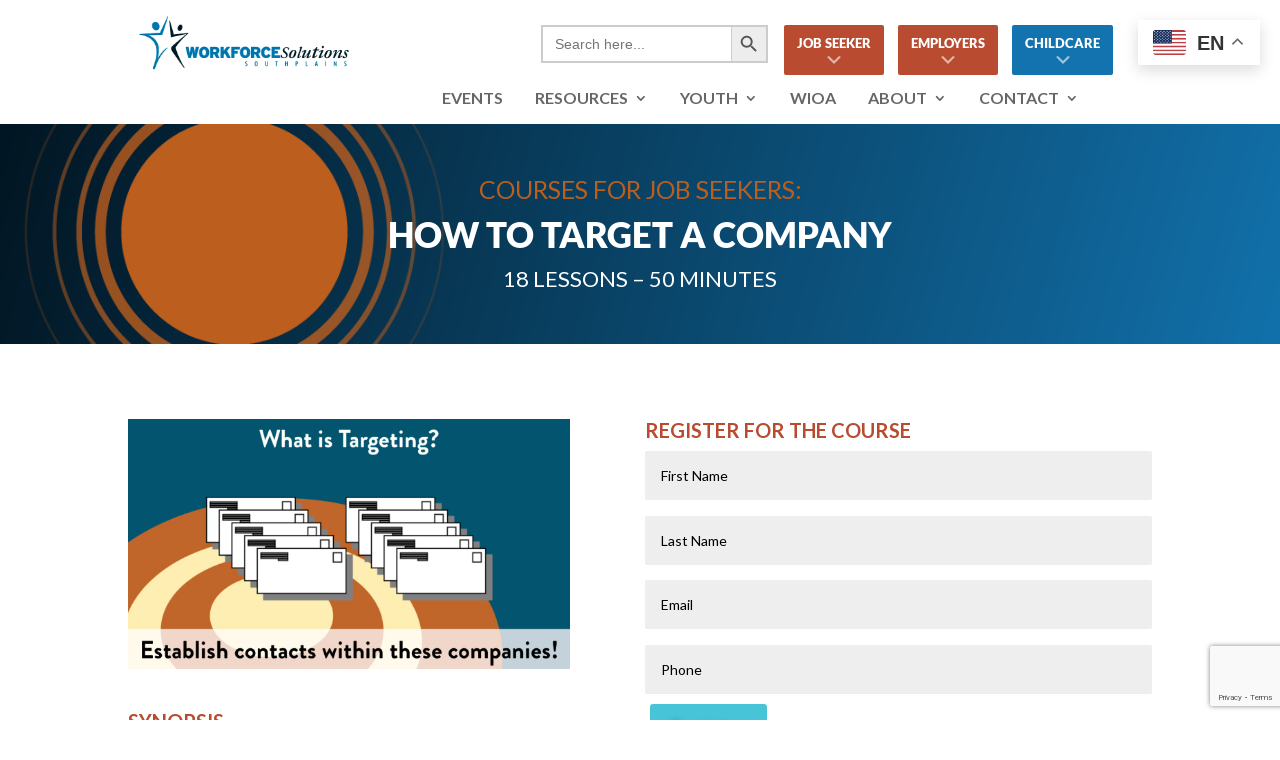

--- FILE ---
content_type: text/html; charset=utf-8
request_url: https://www.google.com/recaptcha/api2/anchor?ar=1&k=6Ld-XIYUAAAAAKTuKGZioYWCCVGvXRe_Vmzd94g-&co=aHR0cHM6Ly93b3JrZm9yY2Vzb3V0aHBsYWlucy5vcmc6NDQz&hl=en&v=N67nZn4AqZkNcbeMu4prBgzg&size=invisible&anchor-ms=20000&execute-ms=30000&cb=z75odtiirp1t
body_size: 48787
content:
<!DOCTYPE HTML><html dir="ltr" lang="en"><head><meta http-equiv="Content-Type" content="text/html; charset=UTF-8">
<meta http-equiv="X-UA-Compatible" content="IE=edge">
<title>reCAPTCHA</title>
<style type="text/css">
/* cyrillic-ext */
@font-face {
  font-family: 'Roboto';
  font-style: normal;
  font-weight: 400;
  font-stretch: 100%;
  src: url(//fonts.gstatic.com/s/roboto/v48/KFO7CnqEu92Fr1ME7kSn66aGLdTylUAMa3GUBHMdazTgWw.woff2) format('woff2');
  unicode-range: U+0460-052F, U+1C80-1C8A, U+20B4, U+2DE0-2DFF, U+A640-A69F, U+FE2E-FE2F;
}
/* cyrillic */
@font-face {
  font-family: 'Roboto';
  font-style: normal;
  font-weight: 400;
  font-stretch: 100%;
  src: url(//fonts.gstatic.com/s/roboto/v48/KFO7CnqEu92Fr1ME7kSn66aGLdTylUAMa3iUBHMdazTgWw.woff2) format('woff2');
  unicode-range: U+0301, U+0400-045F, U+0490-0491, U+04B0-04B1, U+2116;
}
/* greek-ext */
@font-face {
  font-family: 'Roboto';
  font-style: normal;
  font-weight: 400;
  font-stretch: 100%;
  src: url(//fonts.gstatic.com/s/roboto/v48/KFO7CnqEu92Fr1ME7kSn66aGLdTylUAMa3CUBHMdazTgWw.woff2) format('woff2');
  unicode-range: U+1F00-1FFF;
}
/* greek */
@font-face {
  font-family: 'Roboto';
  font-style: normal;
  font-weight: 400;
  font-stretch: 100%;
  src: url(//fonts.gstatic.com/s/roboto/v48/KFO7CnqEu92Fr1ME7kSn66aGLdTylUAMa3-UBHMdazTgWw.woff2) format('woff2');
  unicode-range: U+0370-0377, U+037A-037F, U+0384-038A, U+038C, U+038E-03A1, U+03A3-03FF;
}
/* math */
@font-face {
  font-family: 'Roboto';
  font-style: normal;
  font-weight: 400;
  font-stretch: 100%;
  src: url(//fonts.gstatic.com/s/roboto/v48/KFO7CnqEu92Fr1ME7kSn66aGLdTylUAMawCUBHMdazTgWw.woff2) format('woff2');
  unicode-range: U+0302-0303, U+0305, U+0307-0308, U+0310, U+0312, U+0315, U+031A, U+0326-0327, U+032C, U+032F-0330, U+0332-0333, U+0338, U+033A, U+0346, U+034D, U+0391-03A1, U+03A3-03A9, U+03B1-03C9, U+03D1, U+03D5-03D6, U+03F0-03F1, U+03F4-03F5, U+2016-2017, U+2034-2038, U+203C, U+2040, U+2043, U+2047, U+2050, U+2057, U+205F, U+2070-2071, U+2074-208E, U+2090-209C, U+20D0-20DC, U+20E1, U+20E5-20EF, U+2100-2112, U+2114-2115, U+2117-2121, U+2123-214F, U+2190, U+2192, U+2194-21AE, U+21B0-21E5, U+21F1-21F2, U+21F4-2211, U+2213-2214, U+2216-22FF, U+2308-230B, U+2310, U+2319, U+231C-2321, U+2336-237A, U+237C, U+2395, U+239B-23B7, U+23D0, U+23DC-23E1, U+2474-2475, U+25AF, U+25B3, U+25B7, U+25BD, U+25C1, U+25CA, U+25CC, U+25FB, U+266D-266F, U+27C0-27FF, U+2900-2AFF, U+2B0E-2B11, U+2B30-2B4C, U+2BFE, U+3030, U+FF5B, U+FF5D, U+1D400-1D7FF, U+1EE00-1EEFF;
}
/* symbols */
@font-face {
  font-family: 'Roboto';
  font-style: normal;
  font-weight: 400;
  font-stretch: 100%;
  src: url(//fonts.gstatic.com/s/roboto/v48/KFO7CnqEu92Fr1ME7kSn66aGLdTylUAMaxKUBHMdazTgWw.woff2) format('woff2');
  unicode-range: U+0001-000C, U+000E-001F, U+007F-009F, U+20DD-20E0, U+20E2-20E4, U+2150-218F, U+2190, U+2192, U+2194-2199, U+21AF, U+21E6-21F0, U+21F3, U+2218-2219, U+2299, U+22C4-22C6, U+2300-243F, U+2440-244A, U+2460-24FF, U+25A0-27BF, U+2800-28FF, U+2921-2922, U+2981, U+29BF, U+29EB, U+2B00-2BFF, U+4DC0-4DFF, U+FFF9-FFFB, U+10140-1018E, U+10190-1019C, U+101A0, U+101D0-101FD, U+102E0-102FB, U+10E60-10E7E, U+1D2C0-1D2D3, U+1D2E0-1D37F, U+1F000-1F0FF, U+1F100-1F1AD, U+1F1E6-1F1FF, U+1F30D-1F30F, U+1F315, U+1F31C, U+1F31E, U+1F320-1F32C, U+1F336, U+1F378, U+1F37D, U+1F382, U+1F393-1F39F, U+1F3A7-1F3A8, U+1F3AC-1F3AF, U+1F3C2, U+1F3C4-1F3C6, U+1F3CA-1F3CE, U+1F3D4-1F3E0, U+1F3ED, U+1F3F1-1F3F3, U+1F3F5-1F3F7, U+1F408, U+1F415, U+1F41F, U+1F426, U+1F43F, U+1F441-1F442, U+1F444, U+1F446-1F449, U+1F44C-1F44E, U+1F453, U+1F46A, U+1F47D, U+1F4A3, U+1F4B0, U+1F4B3, U+1F4B9, U+1F4BB, U+1F4BF, U+1F4C8-1F4CB, U+1F4D6, U+1F4DA, U+1F4DF, U+1F4E3-1F4E6, U+1F4EA-1F4ED, U+1F4F7, U+1F4F9-1F4FB, U+1F4FD-1F4FE, U+1F503, U+1F507-1F50B, U+1F50D, U+1F512-1F513, U+1F53E-1F54A, U+1F54F-1F5FA, U+1F610, U+1F650-1F67F, U+1F687, U+1F68D, U+1F691, U+1F694, U+1F698, U+1F6AD, U+1F6B2, U+1F6B9-1F6BA, U+1F6BC, U+1F6C6-1F6CF, U+1F6D3-1F6D7, U+1F6E0-1F6EA, U+1F6F0-1F6F3, U+1F6F7-1F6FC, U+1F700-1F7FF, U+1F800-1F80B, U+1F810-1F847, U+1F850-1F859, U+1F860-1F887, U+1F890-1F8AD, U+1F8B0-1F8BB, U+1F8C0-1F8C1, U+1F900-1F90B, U+1F93B, U+1F946, U+1F984, U+1F996, U+1F9E9, U+1FA00-1FA6F, U+1FA70-1FA7C, U+1FA80-1FA89, U+1FA8F-1FAC6, U+1FACE-1FADC, U+1FADF-1FAE9, U+1FAF0-1FAF8, U+1FB00-1FBFF;
}
/* vietnamese */
@font-face {
  font-family: 'Roboto';
  font-style: normal;
  font-weight: 400;
  font-stretch: 100%;
  src: url(//fonts.gstatic.com/s/roboto/v48/KFO7CnqEu92Fr1ME7kSn66aGLdTylUAMa3OUBHMdazTgWw.woff2) format('woff2');
  unicode-range: U+0102-0103, U+0110-0111, U+0128-0129, U+0168-0169, U+01A0-01A1, U+01AF-01B0, U+0300-0301, U+0303-0304, U+0308-0309, U+0323, U+0329, U+1EA0-1EF9, U+20AB;
}
/* latin-ext */
@font-face {
  font-family: 'Roboto';
  font-style: normal;
  font-weight: 400;
  font-stretch: 100%;
  src: url(//fonts.gstatic.com/s/roboto/v48/KFO7CnqEu92Fr1ME7kSn66aGLdTylUAMa3KUBHMdazTgWw.woff2) format('woff2');
  unicode-range: U+0100-02BA, U+02BD-02C5, U+02C7-02CC, U+02CE-02D7, U+02DD-02FF, U+0304, U+0308, U+0329, U+1D00-1DBF, U+1E00-1E9F, U+1EF2-1EFF, U+2020, U+20A0-20AB, U+20AD-20C0, U+2113, U+2C60-2C7F, U+A720-A7FF;
}
/* latin */
@font-face {
  font-family: 'Roboto';
  font-style: normal;
  font-weight: 400;
  font-stretch: 100%;
  src: url(//fonts.gstatic.com/s/roboto/v48/KFO7CnqEu92Fr1ME7kSn66aGLdTylUAMa3yUBHMdazQ.woff2) format('woff2');
  unicode-range: U+0000-00FF, U+0131, U+0152-0153, U+02BB-02BC, U+02C6, U+02DA, U+02DC, U+0304, U+0308, U+0329, U+2000-206F, U+20AC, U+2122, U+2191, U+2193, U+2212, U+2215, U+FEFF, U+FFFD;
}
/* cyrillic-ext */
@font-face {
  font-family: 'Roboto';
  font-style: normal;
  font-weight: 500;
  font-stretch: 100%;
  src: url(//fonts.gstatic.com/s/roboto/v48/KFO7CnqEu92Fr1ME7kSn66aGLdTylUAMa3GUBHMdazTgWw.woff2) format('woff2');
  unicode-range: U+0460-052F, U+1C80-1C8A, U+20B4, U+2DE0-2DFF, U+A640-A69F, U+FE2E-FE2F;
}
/* cyrillic */
@font-face {
  font-family: 'Roboto';
  font-style: normal;
  font-weight: 500;
  font-stretch: 100%;
  src: url(//fonts.gstatic.com/s/roboto/v48/KFO7CnqEu92Fr1ME7kSn66aGLdTylUAMa3iUBHMdazTgWw.woff2) format('woff2');
  unicode-range: U+0301, U+0400-045F, U+0490-0491, U+04B0-04B1, U+2116;
}
/* greek-ext */
@font-face {
  font-family: 'Roboto';
  font-style: normal;
  font-weight: 500;
  font-stretch: 100%;
  src: url(//fonts.gstatic.com/s/roboto/v48/KFO7CnqEu92Fr1ME7kSn66aGLdTylUAMa3CUBHMdazTgWw.woff2) format('woff2');
  unicode-range: U+1F00-1FFF;
}
/* greek */
@font-face {
  font-family: 'Roboto';
  font-style: normal;
  font-weight: 500;
  font-stretch: 100%;
  src: url(//fonts.gstatic.com/s/roboto/v48/KFO7CnqEu92Fr1ME7kSn66aGLdTylUAMa3-UBHMdazTgWw.woff2) format('woff2');
  unicode-range: U+0370-0377, U+037A-037F, U+0384-038A, U+038C, U+038E-03A1, U+03A3-03FF;
}
/* math */
@font-face {
  font-family: 'Roboto';
  font-style: normal;
  font-weight: 500;
  font-stretch: 100%;
  src: url(//fonts.gstatic.com/s/roboto/v48/KFO7CnqEu92Fr1ME7kSn66aGLdTylUAMawCUBHMdazTgWw.woff2) format('woff2');
  unicode-range: U+0302-0303, U+0305, U+0307-0308, U+0310, U+0312, U+0315, U+031A, U+0326-0327, U+032C, U+032F-0330, U+0332-0333, U+0338, U+033A, U+0346, U+034D, U+0391-03A1, U+03A3-03A9, U+03B1-03C9, U+03D1, U+03D5-03D6, U+03F0-03F1, U+03F4-03F5, U+2016-2017, U+2034-2038, U+203C, U+2040, U+2043, U+2047, U+2050, U+2057, U+205F, U+2070-2071, U+2074-208E, U+2090-209C, U+20D0-20DC, U+20E1, U+20E5-20EF, U+2100-2112, U+2114-2115, U+2117-2121, U+2123-214F, U+2190, U+2192, U+2194-21AE, U+21B0-21E5, U+21F1-21F2, U+21F4-2211, U+2213-2214, U+2216-22FF, U+2308-230B, U+2310, U+2319, U+231C-2321, U+2336-237A, U+237C, U+2395, U+239B-23B7, U+23D0, U+23DC-23E1, U+2474-2475, U+25AF, U+25B3, U+25B7, U+25BD, U+25C1, U+25CA, U+25CC, U+25FB, U+266D-266F, U+27C0-27FF, U+2900-2AFF, U+2B0E-2B11, U+2B30-2B4C, U+2BFE, U+3030, U+FF5B, U+FF5D, U+1D400-1D7FF, U+1EE00-1EEFF;
}
/* symbols */
@font-face {
  font-family: 'Roboto';
  font-style: normal;
  font-weight: 500;
  font-stretch: 100%;
  src: url(//fonts.gstatic.com/s/roboto/v48/KFO7CnqEu92Fr1ME7kSn66aGLdTylUAMaxKUBHMdazTgWw.woff2) format('woff2');
  unicode-range: U+0001-000C, U+000E-001F, U+007F-009F, U+20DD-20E0, U+20E2-20E4, U+2150-218F, U+2190, U+2192, U+2194-2199, U+21AF, U+21E6-21F0, U+21F3, U+2218-2219, U+2299, U+22C4-22C6, U+2300-243F, U+2440-244A, U+2460-24FF, U+25A0-27BF, U+2800-28FF, U+2921-2922, U+2981, U+29BF, U+29EB, U+2B00-2BFF, U+4DC0-4DFF, U+FFF9-FFFB, U+10140-1018E, U+10190-1019C, U+101A0, U+101D0-101FD, U+102E0-102FB, U+10E60-10E7E, U+1D2C0-1D2D3, U+1D2E0-1D37F, U+1F000-1F0FF, U+1F100-1F1AD, U+1F1E6-1F1FF, U+1F30D-1F30F, U+1F315, U+1F31C, U+1F31E, U+1F320-1F32C, U+1F336, U+1F378, U+1F37D, U+1F382, U+1F393-1F39F, U+1F3A7-1F3A8, U+1F3AC-1F3AF, U+1F3C2, U+1F3C4-1F3C6, U+1F3CA-1F3CE, U+1F3D4-1F3E0, U+1F3ED, U+1F3F1-1F3F3, U+1F3F5-1F3F7, U+1F408, U+1F415, U+1F41F, U+1F426, U+1F43F, U+1F441-1F442, U+1F444, U+1F446-1F449, U+1F44C-1F44E, U+1F453, U+1F46A, U+1F47D, U+1F4A3, U+1F4B0, U+1F4B3, U+1F4B9, U+1F4BB, U+1F4BF, U+1F4C8-1F4CB, U+1F4D6, U+1F4DA, U+1F4DF, U+1F4E3-1F4E6, U+1F4EA-1F4ED, U+1F4F7, U+1F4F9-1F4FB, U+1F4FD-1F4FE, U+1F503, U+1F507-1F50B, U+1F50D, U+1F512-1F513, U+1F53E-1F54A, U+1F54F-1F5FA, U+1F610, U+1F650-1F67F, U+1F687, U+1F68D, U+1F691, U+1F694, U+1F698, U+1F6AD, U+1F6B2, U+1F6B9-1F6BA, U+1F6BC, U+1F6C6-1F6CF, U+1F6D3-1F6D7, U+1F6E0-1F6EA, U+1F6F0-1F6F3, U+1F6F7-1F6FC, U+1F700-1F7FF, U+1F800-1F80B, U+1F810-1F847, U+1F850-1F859, U+1F860-1F887, U+1F890-1F8AD, U+1F8B0-1F8BB, U+1F8C0-1F8C1, U+1F900-1F90B, U+1F93B, U+1F946, U+1F984, U+1F996, U+1F9E9, U+1FA00-1FA6F, U+1FA70-1FA7C, U+1FA80-1FA89, U+1FA8F-1FAC6, U+1FACE-1FADC, U+1FADF-1FAE9, U+1FAF0-1FAF8, U+1FB00-1FBFF;
}
/* vietnamese */
@font-face {
  font-family: 'Roboto';
  font-style: normal;
  font-weight: 500;
  font-stretch: 100%;
  src: url(//fonts.gstatic.com/s/roboto/v48/KFO7CnqEu92Fr1ME7kSn66aGLdTylUAMa3OUBHMdazTgWw.woff2) format('woff2');
  unicode-range: U+0102-0103, U+0110-0111, U+0128-0129, U+0168-0169, U+01A0-01A1, U+01AF-01B0, U+0300-0301, U+0303-0304, U+0308-0309, U+0323, U+0329, U+1EA0-1EF9, U+20AB;
}
/* latin-ext */
@font-face {
  font-family: 'Roboto';
  font-style: normal;
  font-weight: 500;
  font-stretch: 100%;
  src: url(//fonts.gstatic.com/s/roboto/v48/KFO7CnqEu92Fr1ME7kSn66aGLdTylUAMa3KUBHMdazTgWw.woff2) format('woff2');
  unicode-range: U+0100-02BA, U+02BD-02C5, U+02C7-02CC, U+02CE-02D7, U+02DD-02FF, U+0304, U+0308, U+0329, U+1D00-1DBF, U+1E00-1E9F, U+1EF2-1EFF, U+2020, U+20A0-20AB, U+20AD-20C0, U+2113, U+2C60-2C7F, U+A720-A7FF;
}
/* latin */
@font-face {
  font-family: 'Roboto';
  font-style: normal;
  font-weight: 500;
  font-stretch: 100%;
  src: url(//fonts.gstatic.com/s/roboto/v48/KFO7CnqEu92Fr1ME7kSn66aGLdTylUAMa3yUBHMdazQ.woff2) format('woff2');
  unicode-range: U+0000-00FF, U+0131, U+0152-0153, U+02BB-02BC, U+02C6, U+02DA, U+02DC, U+0304, U+0308, U+0329, U+2000-206F, U+20AC, U+2122, U+2191, U+2193, U+2212, U+2215, U+FEFF, U+FFFD;
}
/* cyrillic-ext */
@font-face {
  font-family: 'Roboto';
  font-style: normal;
  font-weight: 900;
  font-stretch: 100%;
  src: url(//fonts.gstatic.com/s/roboto/v48/KFO7CnqEu92Fr1ME7kSn66aGLdTylUAMa3GUBHMdazTgWw.woff2) format('woff2');
  unicode-range: U+0460-052F, U+1C80-1C8A, U+20B4, U+2DE0-2DFF, U+A640-A69F, U+FE2E-FE2F;
}
/* cyrillic */
@font-face {
  font-family: 'Roboto';
  font-style: normal;
  font-weight: 900;
  font-stretch: 100%;
  src: url(//fonts.gstatic.com/s/roboto/v48/KFO7CnqEu92Fr1ME7kSn66aGLdTylUAMa3iUBHMdazTgWw.woff2) format('woff2');
  unicode-range: U+0301, U+0400-045F, U+0490-0491, U+04B0-04B1, U+2116;
}
/* greek-ext */
@font-face {
  font-family: 'Roboto';
  font-style: normal;
  font-weight: 900;
  font-stretch: 100%;
  src: url(//fonts.gstatic.com/s/roboto/v48/KFO7CnqEu92Fr1ME7kSn66aGLdTylUAMa3CUBHMdazTgWw.woff2) format('woff2');
  unicode-range: U+1F00-1FFF;
}
/* greek */
@font-face {
  font-family: 'Roboto';
  font-style: normal;
  font-weight: 900;
  font-stretch: 100%;
  src: url(//fonts.gstatic.com/s/roboto/v48/KFO7CnqEu92Fr1ME7kSn66aGLdTylUAMa3-UBHMdazTgWw.woff2) format('woff2');
  unicode-range: U+0370-0377, U+037A-037F, U+0384-038A, U+038C, U+038E-03A1, U+03A3-03FF;
}
/* math */
@font-face {
  font-family: 'Roboto';
  font-style: normal;
  font-weight: 900;
  font-stretch: 100%;
  src: url(//fonts.gstatic.com/s/roboto/v48/KFO7CnqEu92Fr1ME7kSn66aGLdTylUAMawCUBHMdazTgWw.woff2) format('woff2');
  unicode-range: U+0302-0303, U+0305, U+0307-0308, U+0310, U+0312, U+0315, U+031A, U+0326-0327, U+032C, U+032F-0330, U+0332-0333, U+0338, U+033A, U+0346, U+034D, U+0391-03A1, U+03A3-03A9, U+03B1-03C9, U+03D1, U+03D5-03D6, U+03F0-03F1, U+03F4-03F5, U+2016-2017, U+2034-2038, U+203C, U+2040, U+2043, U+2047, U+2050, U+2057, U+205F, U+2070-2071, U+2074-208E, U+2090-209C, U+20D0-20DC, U+20E1, U+20E5-20EF, U+2100-2112, U+2114-2115, U+2117-2121, U+2123-214F, U+2190, U+2192, U+2194-21AE, U+21B0-21E5, U+21F1-21F2, U+21F4-2211, U+2213-2214, U+2216-22FF, U+2308-230B, U+2310, U+2319, U+231C-2321, U+2336-237A, U+237C, U+2395, U+239B-23B7, U+23D0, U+23DC-23E1, U+2474-2475, U+25AF, U+25B3, U+25B7, U+25BD, U+25C1, U+25CA, U+25CC, U+25FB, U+266D-266F, U+27C0-27FF, U+2900-2AFF, U+2B0E-2B11, U+2B30-2B4C, U+2BFE, U+3030, U+FF5B, U+FF5D, U+1D400-1D7FF, U+1EE00-1EEFF;
}
/* symbols */
@font-face {
  font-family: 'Roboto';
  font-style: normal;
  font-weight: 900;
  font-stretch: 100%;
  src: url(//fonts.gstatic.com/s/roboto/v48/KFO7CnqEu92Fr1ME7kSn66aGLdTylUAMaxKUBHMdazTgWw.woff2) format('woff2');
  unicode-range: U+0001-000C, U+000E-001F, U+007F-009F, U+20DD-20E0, U+20E2-20E4, U+2150-218F, U+2190, U+2192, U+2194-2199, U+21AF, U+21E6-21F0, U+21F3, U+2218-2219, U+2299, U+22C4-22C6, U+2300-243F, U+2440-244A, U+2460-24FF, U+25A0-27BF, U+2800-28FF, U+2921-2922, U+2981, U+29BF, U+29EB, U+2B00-2BFF, U+4DC0-4DFF, U+FFF9-FFFB, U+10140-1018E, U+10190-1019C, U+101A0, U+101D0-101FD, U+102E0-102FB, U+10E60-10E7E, U+1D2C0-1D2D3, U+1D2E0-1D37F, U+1F000-1F0FF, U+1F100-1F1AD, U+1F1E6-1F1FF, U+1F30D-1F30F, U+1F315, U+1F31C, U+1F31E, U+1F320-1F32C, U+1F336, U+1F378, U+1F37D, U+1F382, U+1F393-1F39F, U+1F3A7-1F3A8, U+1F3AC-1F3AF, U+1F3C2, U+1F3C4-1F3C6, U+1F3CA-1F3CE, U+1F3D4-1F3E0, U+1F3ED, U+1F3F1-1F3F3, U+1F3F5-1F3F7, U+1F408, U+1F415, U+1F41F, U+1F426, U+1F43F, U+1F441-1F442, U+1F444, U+1F446-1F449, U+1F44C-1F44E, U+1F453, U+1F46A, U+1F47D, U+1F4A3, U+1F4B0, U+1F4B3, U+1F4B9, U+1F4BB, U+1F4BF, U+1F4C8-1F4CB, U+1F4D6, U+1F4DA, U+1F4DF, U+1F4E3-1F4E6, U+1F4EA-1F4ED, U+1F4F7, U+1F4F9-1F4FB, U+1F4FD-1F4FE, U+1F503, U+1F507-1F50B, U+1F50D, U+1F512-1F513, U+1F53E-1F54A, U+1F54F-1F5FA, U+1F610, U+1F650-1F67F, U+1F687, U+1F68D, U+1F691, U+1F694, U+1F698, U+1F6AD, U+1F6B2, U+1F6B9-1F6BA, U+1F6BC, U+1F6C6-1F6CF, U+1F6D3-1F6D7, U+1F6E0-1F6EA, U+1F6F0-1F6F3, U+1F6F7-1F6FC, U+1F700-1F7FF, U+1F800-1F80B, U+1F810-1F847, U+1F850-1F859, U+1F860-1F887, U+1F890-1F8AD, U+1F8B0-1F8BB, U+1F8C0-1F8C1, U+1F900-1F90B, U+1F93B, U+1F946, U+1F984, U+1F996, U+1F9E9, U+1FA00-1FA6F, U+1FA70-1FA7C, U+1FA80-1FA89, U+1FA8F-1FAC6, U+1FACE-1FADC, U+1FADF-1FAE9, U+1FAF0-1FAF8, U+1FB00-1FBFF;
}
/* vietnamese */
@font-face {
  font-family: 'Roboto';
  font-style: normal;
  font-weight: 900;
  font-stretch: 100%;
  src: url(//fonts.gstatic.com/s/roboto/v48/KFO7CnqEu92Fr1ME7kSn66aGLdTylUAMa3OUBHMdazTgWw.woff2) format('woff2');
  unicode-range: U+0102-0103, U+0110-0111, U+0128-0129, U+0168-0169, U+01A0-01A1, U+01AF-01B0, U+0300-0301, U+0303-0304, U+0308-0309, U+0323, U+0329, U+1EA0-1EF9, U+20AB;
}
/* latin-ext */
@font-face {
  font-family: 'Roboto';
  font-style: normal;
  font-weight: 900;
  font-stretch: 100%;
  src: url(//fonts.gstatic.com/s/roboto/v48/KFO7CnqEu92Fr1ME7kSn66aGLdTylUAMa3KUBHMdazTgWw.woff2) format('woff2');
  unicode-range: U+0100-02BA, U+02BD-02C5, U+02C7-02CC, U+02CE-02D7, U+02DD-02FF, U+0304, U+0308, U+0329, U+1D00-1DBF, U+1E00-1E9F, U+1EF2-1EFF, U+2020, U+20A0-20AB, U+20AD-20C0, U+2113, U+2C60-2C7F, U+A720-A7FF;
}
/* latin */
@font-face {
  font-family: 'Roboto';
  font-style: normal;
  font-weight: 900;
  font-stretch: 100%;
  src: url(//fonts.gstatic.com/s/roboto/v48/KFO7CnqEu92Fr1ME7kSn66aGLdTylUAMa3yUBHMdazQ.woff2) format('woff2');
  unicode-range: U+0000-00FF, U+0131, U+0152-0153, U+02BB-02BC, U+02C6, U+02DA, U+02DC, U+0304, U+0308, U+0329, U+2000-206F, U+20AC, U+2122, U+2191, U+2193, U+2212, U+2215, U+FEFF, U+FFFD;
}

</style>
<link rel="stylesheet" type="text/css" href="https://www.gstatic.com/recaptcha/releases/N67nZn4AqZkNcbeMu4prBgzg/styles__ltr.css">
<script nonce="ewi9JNr-cmopncSjvV_vgw" type="text/javascript">window['__recaptcha_api'] = 'https://www.google.com/recaptcha/api2/';</script>
<script type="text/javascript" src="https://www.gstatic.com/recaptcha/releases/N67nZn4AqZkNcbeMu4prBgzg/recaptcha__en.js" nonce="ewi9JNr-cmopncSjvV_vgw">
      
    </script></head>
<body><div id="rc-anchor-alert" class="rc-anchor-alert"></div>
<input type="hidden" id="recaptcha-token" value="[base64]">
<script type="text/javascript" nonce="ewi9JNr-cmopncSjvV_vgw">
      recaptcha.anchor.Main.init("[\x22ainput\x22,[\x22bgdata\x22,\x22\x22,\[base64]/[base64]/MjU1Ong/[base64]/[base64]/[base64]/[base64]/[base64]/[base64]/[base64]/[base64]/[base64]/[base64]/[base64]/[base64]/[base64]/[base64]/[base64]\\u003d\x22,\[base64]\\u003d\x22,\x22w43Cky5PwoHDqSfCmMK7asKQw5vCiwtcw45DJsOYw4VGKVXCqUN9c8OGwqjDpsOMw5zCjDhqwqgZHzXDqT7CpHTDlsODYhs9w4DDksOkw6/DmMKxwovCgcOSEQzCrMKvw4/DqnY0wqvClXHDoMOWZcKXwrHCjMK0dw7Di13CqcKGJMKowqzChWRmw7LChsOCw717O8KjAU/[base64]/Dk3IOR8KrQQnCusOHHk5yFEfDt8Oawq/CqRQEdMOew6TCpwBQFVnDmAjDlX8Uwqt3IsKvw63Cm8KbPhsWw4LCjibCkBNAwoE/[base64]/OWfDth/CmcKZZhrDk8OVwrjCrRwzQMOuScOXw7Ajc8OUw6/CpBsbw57ClsOmBCPDvSnCg8KTw4XDtxDDlkUvV8KKOC3Dt2DCusOpw7EabcK9RwU2fsKPw7PClxTDg8KCCMORw4PDrcKPwr03Qj/Cl2jDoS47w7BFwr7DgcKKw73CtcK9w7zDuAh6eMKqd2gqcErDl0A4wpXDh3/[base64]/wrPCqMKCw4LDuMKOwqU7wrTDvAoiwqgiCRZ5fcK/w4XDoh3Dny3ChxRMw5HCpMOQCWzCjg5FXn/CjWXDomYRwoFDw67Do8KBw6/[base64]/DqjhHa1hbWMKxwpYxS1XCnwLDuh/ChsOOJ8KQw5UUS8KxIMKoe8KrRDhFKsOQIn9PCB3DgD/DmhFDFcONw5LDvcOLw641P1fDjkY+worDnULCr2hlwpbDrsKaPhHDq3bCg8ORAlbDll/CncOWFsOzFMOhw6/DjcK2wq0bw4/CscOdXizCnS/CgH/Cgx1Bw4rCnkE9eEQ/VsOkT8KPw7fDhMOfJMOOwpkyO8O3wozChMK4w7DCmMO6wqDCmAnCtCLDp2JJBn7Dp2TCsj7CqsOkF8KCfVAvCnDCmsOPPHPDq8O4w57DksO6C2I0wr7Drj/[base64]/w5lnXcKdXUHDpxQFJ0oKX8KowpfCmQpYw6zDocO9w7HDhVtDPWo0w6TDnFnDn1sRISRcXMK/wqwUecO2w5nChzYyFMKTwr7Ch8KvMMOJXMO/w5tMU8K9Xg0eQMKxw4jCucKxw7U5w4QfXS/[base64]/CnXVfw60odMKhw5BBfsOQFWjDmH/CkBEdLMKVeVjDpMKYwonCjR7Dlx/Cj8Kjb25BwrnCvizCqU/CggZaFMKVWMO+L2jDqcKmwofDgMKcUyfCs1JlK8OlG8OvwopUw4/CscO3GsKGw4DCuAbClwfCmU8OT8KgVHIew5TChF5pT8Ogwp3Ctn3DsH8kwq12w71nCE3CiBDDp1fCvDDDlUXDhALCq8O1wpUZw4N2w6PCpkxvwohfwr7ClH/[base64]/w5tcwqJ4wodLaMKnN29LLlPDucKkw4hfw7YIEcKNwoRIw6HCvXnCt8Owb8KFw7rDgsKWKcKMw4nDocO8fsKLWMK2wo/Cg8OHwrdkw4o3wrzDtnUJwpzCqCLDlcKFwoB8w6TCgMO3c3/ClMOvFQbDlHXCoMKQHS3Cl8Kxw5LDsVotwoBww7wHKMKAJm5/[base64]/w5x2wqrCu27DgsK/PQ/Dsh7DrsOQw71rIRTDp0xMwogkw4cSbW7DgsOrw7BhCzLCtMKkUiTDth0NwrLCri/CqFLDhlEjwobDmyTDuQdfBWhmw7LCkjnClMK9VA1OSsOuHhzChcO5w7PDom3Cv8O1eENBwrdtw4dVVQ3Cvy/DlsKWw5glw7TCqUvDnh1iwqLDnAlYKWYlw5oHwr/DhsOQw4Elw7dCQcOSVFkyMhBSRlHCssOrw5RKwoonw57CnMOwZsK+KMONJW3CozLDoMOHWV4MKTwNwqdQBD3Dp8OXTMOswrXDq2fCu8K9wrXDt8KKwpzDuyjCvMKQc3/CmsKbwqzDksOkwqvDhsO1JRHCk3DDlsOSw73CkcORYsKzw57Du3QPIR09acOpbW9NE8O4KcOsCUtQwrnCrMOjdcK5cUcYwr7DmFQSwqFGHcKuwqbCo3Frw4F+F8Kzw53CisOdw5jCssKLHcKAXBhJPB/DtsOsw7wTwpFtRWwtw7vDrE/DsMKww7nCgsOBworCpMKZwrsgWsOcWDjCkWDDgMOCwqFoIMKwExbCpDTCm8KPw4bDicKFBzjClsKELCDCrnYsVMOXwqXDnsKBw4xTCElSckrCqMKBw5YVX8OzAljDqcKnTFHCrMO3w49hScKFG8KnfMKFKMOPwpVGw4rClAcHwrlvw5/DgjBuwqTCtng/wpXDr2dsI8O9wpRaw5PDvlfCgkE/wqbCo8K6w7fDn8KowqdBPVElXV/CgilLW8KVZXLDisK3Oy0nOsOjw7oXVApjf8Ktw4fDmSDDkMOTUcO1TsOXH8K8w7x+OiwaRnktWls0wr/Dk0FwKQlXwr93w7xfwp3DnmJ+EzJOJ3bCqcKww4NdYB0QK8KTwofDoCXCqMO8IUTDnhVdPTp9wqLChU4cwokga2/[base64]/DrMKyZ8OHwrgIw504By/Ci8OwPgR7OxDClXjDtcKJw4jCt8O8w6XCqcOLecKVwrfDmAXDgwrCmE0SwrPDp8KbacKTNMK6AGgowrsRwooqZT/DgRFPw4bCkS/Cgk5rwrvDph/Dp1ALw4vDikAqw6M8w5vDpDbCkjQiw5TCnjhqEXJRcFLDlRoiGsO+DAbCjMOIfsO6wo9QE8KPworCrsKaw4TCqQ3CnFg5OjA2EnYHw4TCujhJeDzCu1B0wo/Ck8Oaw4pvDMOtwrnDqF4iPsKWQwPDllXDhlk/wqDDh8KQdzpvw7/DpQvCmcOCO8Kaw7oWwrwcw5VdfMO+AsO8w4/DksKUMgwqw5fDnsKjw6QIU8OKw6jCk1LCoMOcwrkLwpfCucONwojCo8K/w6XDpsKZw7FKw4zDicOpQXYccMOlwonDhsO1wooNfBduwq14TB7CjyLDqsKLw47DtsK0CMKtFw/Ch0UPw40Nw5Jywr3CqwHDrsOOQTHDlkPDuMKnwq7DqgDDqULCqMOswoNpNxfDqn4ywqxCw4h6w5lndMOSEF8Jw5TCqsK1w4vChQzCjCLCvkfChiTCsEJaYMOJHnxPJsKFwrjCkS04w53CiQbDssOXcsKLNB/DucKow6PCpQPDoQcsw7jCowYTY2VOwr10AcO3FsKVw4PCsETCo0bCm8KdD8K8P0B+HxoSw6HDucOGw47Cox8dQ1XDuDAeIMO/ZQFNdzPDmWLDqn0uwqQdw5ckPcK5w6Vyw48HwptYWsO/aVQ1HS/Cv2vCrC0WAyEkbRPDpMKxw7U2w4/DlcOFw45wwqvClsKmMhphwpTChAjCp1xsdMOLXsKYwofCosKswo7CvsObfVrDhsOxQ3HDuxdwTkRCwq99wqYqw4nCvsO8w7XCtMKOwoUkWzzDqWIsw6/Cs8OjcDlow7d6w71cwqXCisKjw4LDiMOdRBliwrQTwoVMZA3CvcKqw54lwr5/[base64]/PcKTwr/DnmVfTkZqBMKHcMKDIcKSwonCncOPw61fw6Yqw4/CtAxFwr/CnkTDl1HChUfCpEoWw6DDjMKuIcKZwopVT0J4wrrCiMOjcEzCnGpSwpYSw7RnA8KefRExTcK0MnLDiBpIwr8ywpTCosOVVsKcMsKhwqUqw6zCiMKTPMKNTsK0EMO6PBp5woXCm8K/djbCmXDCv8Kle0ITRjMbATLCtMO9PcO1woNVFsKgw71GHSDCsyPCtlDCt37CvcOOXRfDusOcHMKPw74sH8KRPTXCnMKXOD0TSsK5HQw/w5AscsKNY2/DtsOZwrHChD9DW8KcVQ5gwpAzw7HDl8O6FsO8A8KIw5x7w4/DlsK1w53Cpk8TW8KrwoFIwqPCt2x1wpnDhmDChMKuwqgBwrrDoyfDsSVhw7pobMKCw6zCg2/DusK/wpLDncKCw6lXJcKRwpUjN8KDVMKPasOQwrrDqQJOw7JwQG8sTUQlSj/[base64]/[base64]/[base64]/Dn8OPwqXDjMOJUsK8w7fDjcKsw6YpC8KaBMOZw4EYw6F/w5JQwodUwq3DlsKqw5fDtXghQcKhNsO8w7MIw5DDu8KOw5pBByVXw7jCu193IizCukk8IcK9w6MBwrHChil2wq/DgSDDlsOUwrfDmMOJw4nCm8KDwopQYcK+LzzDt8KWG8KtYMKvwpIAw5DDslsMwobDr31Xw4HDqipsZR3DlkjCjsKEwqPDrsOzw6ZDEg1Lw6/[base64]/Dq1rDs8Kkwqhyw7Fiwp9nVMO5w7BFw6jCjyp1H1zDkMOZw4cETTQbw5fDgg/[base64]/[base64]/CnMOlZMOvbVzCscOLwrsmw58WZ8Klw5/DpibDqMKWbwEOwo09wrTCnT7DtTnCtR8rwqBtZjPCi8ObwpbDksKcTsO0wrLCmCXDjT1paAfCoQwINUd/w4PCosOUMsKaw7UCw6rCmnbCocOEWGrCi8ONw4rCsmkywpJpw7bCuWPDosOkwoA+w7MAJgXDsinCqcOdw4k/[base64]/wqxnw4RJFU8LPnbCrV4hw4BNwrdqw5jCv8OHw6nDmQTCosK4ChLDgzPCn8Kxwp5mwq8wZjrDgsKZEQxxEGQ9FzbDth1iw4/DrMKEHMOSZ8OnSi4uwpguwp/Dp8KPwrxUIcKSwpJiQMKew4o4w6RTfQ8zwo3Cl8OkwpfCqsKCbcOww5AYwqjDpMOswodAwoMEwrDDqFMSTkLDj8KFAcKqw4VETsOuVMK2QiDDhcOpA1AgwovCsMK+acK+THrDgBXCpsKCbMKkWMOpW8OswrRXw6DClUddw74gUMOMw5/DhMORLyMUw7XCrsOWWsKrdWAZwpdndcOZwrJpDsK2OsKXwpU5w5/CgHc0GMKzJsKENFbDisOPBsONw67Cqi4wPmpdP0YoMx4xw6XDtn1/acOqw4DDlMOGw6/DicOWesOSwo7DrMOsw7vDgg1lRMOYaB7DrsOSw5cPw6TDi8OsOcOaURrDhFDCuUxuw63CpcK2w5JoM0QKMsKaNnjDpsKjwr7CpXJpd8KVfi7Dry5gw4vCssKyVzLDnXRFw6DCmivCsAppfn/ChCVwAAEebsK6w6PDsWrDt8K6cXoewolrwoHDvWUmHcKlGhHDviU3w4LCnHRDasOmw5HCkSBmbBvCtsKZSh0HfwnCkk98woV5w7kafVlGw493GMOKLsO8FyhBBXlKwpHDjMKnejXDvgghFCLCu3I/Y8KAAMOEwpNmQXJQw6I7w5jCu2XCoMKWwq5aUjrDp8OGVmPDngQmw59UCT5oLStcwqDDjcOmw7nCmcKSw4HDiV/CnHhhM8OBwrdtZsKqK2/Cl2VWwq7CnsKNwqfCgcOLw77DoCvCkw3DlcOAwpltwoDCqMOzdEpNaMKMw67Cm2/DsRrClhDCu8KyOk8dMFNdYBJaw60qw4l0wqDCicKfw41xw5bCiR/DlnHCqDdrDcKoKkNiFcKkAcOswo7DuMKbLnRtw77Dq8K7wqpLw6PCsMK/En/DmMOBNFvDnW0kwqshRMKvd25sw79kwr0YwrHDvx/CpApsw4DDv8K2w4xqXcOZwp/[base64]/wrEBP8KWV8OPwqxdwqnDtyLCpsOGw7jDnUbCtX9pKBrDt8KIwowWw4nDnEDCl8OWeMKrCsK4w6XDqcOaw59nwqzCtzjCr8Kpw5zChWDCk8OIC8O6MsK3bkvCosKMYcOoPndYwrVYw4LDn1TDisKGw5JLwpoiQn1Sw4/DvcOrw4fDvsKrwpHClMKnw58iwotPBMKmdsOnw4vCqcK3w4fDnMKpwqMtw77CnjBuQjIwQsOlwqQSwpHCmC/DvgjDhsKBwqDDqSTDvsOMwpBVw4TDvkrDqyIew4hTGsKFUMKbY2vDtcKOwrhWC8KPSy8cR8K3wrFAw77CuVvDncOiw5wDIn1+w4w8STFTwqZ/[base64]/CkmlBasKuwpExwpLDlgMEw5LChAlDW8ONWMKZNMOwCsO/SEDDtR9sw5TCmRjDmShrZcK0w5QKwrLDk8O6ccOpLyHDmsORaMO8cMKkw57DqcKvEU59fcOUw5bCk3/DkVIywpsXaMKiwpzDrsOARhUnM8KEwrvDg2M4AcKfw6jCkQDDlMOow5YiX2sbw6DDoy7ClsOlw4IKwrLDp8KEwqvDhml2X1LDgcKabMKpw4XCtMOlwp5rw7LCo8KpbGzDjsKDJQXChcKeKTfCkT7Cq8OgUw7CrgHCmsKGw6NRH8OlHcOeJ8KMXj/DvMOyFMO4AsOhGsKxwonClMO+aBVywpjCosOiAxXCrsOKS8O5K8Olw6Y5wrZfLcORw5XDo8OwSMONMRXCgVnClMOlwpgywqF5wopFw7/DrwXCrl3CgjrCriPDgsOITsOvwozCgsOTwo7DssO1w4vDlX0EKsOXeHXDk14Zw4DClElHw6N4YgvDpDfClFPDusOIIMORVsO0BcOweBwAK1sOwplQOMKmw6PCnlwvw7gBw4LDucKZZMKDw4B6w57Dkw/CtgcGTSbDrVDCsTsew59cw4RuWl3CrMO0w7vCtMK0w6xSw7DDt8KAwr5NwoYCT8Kgd8O8EsK7WsObw4vCncOlw7DDocKoO2AdLCB+wrzDj8KXBVLCqUllFcOZYcO4w6XDscKRHcOJUsKKwonDuMOXwqTDksOFFRVfw7tqw6wdMMOODsOjYcOOw5VHLcK4MG/CoU/DsMKlwrAGcXrCoDLDhcK5eMOIe8O+C8Kiw49BGsKLQTw9WQvDj3nCmMKtw5hkDHLCnTtzRjs5VT8AZsOrwrjCtMOfaMOFc1k9PU/ChMOtS8ONWsOewpQJQMORwpBgGsK7wr83LDVVN21bd2InFsOgMkzCqUfChCMrw49mwrXCscO3EWwzw6tEZcK6wq/[base64]/[base64]/[base64]/wqErwprDkghBchACwrd0CsKOB2UiwoPCiGZGPhfCrcOIR8KowpVfw5rCrMOHU8KMw6XDncKVTg/DtMOIQsK6w7zDrFxOwogow77DscKrQHoXwoLDrxUCw4DDv2LCqE4eYF3CjsKNw7LCsRgXw7TDgsKKemFHwrHDrSB7w6/[base64]/CjMKHVC46w6/ChEghX8K3w5/[base64]/OQXDucO4TTZkVcOTw5lPPsOuw7rCgBrDt1R4w7dSA0Ikw6pBQWHDhSDCujLDjMOgw4bCpXAYC1nDtn4bwozCvcKFeGx2OkjDpjcPbMKQwr7CmErCjC/Cg8OiwpbDlxDCjE/CuMOJwp/Ds8KSZ8OkwoNUEWsOcUTCpGfDp09zw4zDjMOMdhgeFMOLw5TCu2zCvDJCwoTDuXFbXMKEJGnCnAXCqMKwF8OuOxvDi8OBTcK9MMO6w7vCtQVqASzCoz4EwrBUw5rDtMKKa8OgDsOMKMKIw5HDjMOcwpRjw6oBw63DuEjCuRsbVndkw6Izw6/CjStVe04JBw5Kwqkdd0NPJsKDwo/CjwbCux0tOcOMw4V2w78hwqbDqcONwq1PMizDq8OoVFrDjBwWwqhTwr/CmcKlfMKswrZOwqXCqV1gAMO+w7bDuWHDjAPCusKcw4pWwqxBKF1swprDqMKmw5PCkBtTwojDh8OIwqJuDxpgwo7DnkbCjnhuwrjDpw7CkRxnw6bDuwLCpWcFw6jCmxHDuMKvNcKoe8OlwqLDrDjCqcOhF8OXWlJrwp/DmVXCqcKAwp/DmcKFXcOtwo7DnHtcJMK4w4bDp8OefsOXw7rCiMOWH8KSwpdMw7x3TiU3R8OdOsKvwp1dwq0RwrJAf0lhJzPDhD/[base64]/[base64]/Clx9ZwpPDkSYfKcOiw6/ClmDDti9Mwp4Pw4XCscKyw7JZCnFQEcK0HsKJLcOKwqFyw7vClcK9w7EfDEU/IsKWVCYvZXU6woDCiBTCkmIWT0EEwpHDnBJnwqDCmmd6wrnDmHjDq8OQBMOlPg0wwpzDl8Ogwo3DqMK6wr/CvcOSwqLCg8KHwp7DghXDgG0lwpNJw4vDnRrDgMKqAAohcR1ww5k5MmtDwrwyOsOOK2NUZhHCgMKRw7vDj8Kwwro0w4VbwoddVFnDiXTCnsKCVRpDwqVTQ8OoSsKHw6gTNcKrwqwMw5tgRW1iw7Mvw7MJfcO+CUPCtz/Coi5fw77Dq8KuwoLCpMKBw6DDnBvCm1fDgMOHTsKqw4TChMKmHcK8w7DCuQdiw681E8KKw50kw6pxw47CgMOkN8KmwpJgwokJaBfDtsORwrrDiQANw5TDt8OmTcOSwpdgwozDkm7CrsO3w6LCicOAHx/DhD/[base64]/Cj8KyABbDrcKNckfCgcK1wo1qU1NQdRQYAhrChMObw6HCuRjChMOXUcOYwp80wp8xdsORwoVfwp/CmMKfBMKww5VRw6p6b8K4G8O1w7IuCMKjK8Oiw4lowrIuCx5hQ2wbecKXwq/DlgnCrloUE2bCvcKjwofDlMOLwprDq8KRCQ03w41vLcOiIH/DrcKnw4V0w7PCscOIHsOvwrDDt109wpzDtMKyw6N4exo0wpLCvMOhdRg+ZzHDkMKRwpjDnT4iA8Kxwo7Dj8OewprCk8KDGQDDvUvDsMO9NsKvw5VyKRY9Kx/CuF8gwo3CiG8lTMOFwqrCq8OoVw0/[base64]/DlsKPJsOBwoAGPsKIw7rCmQ80w79Yw5lIRMOTDTTCisKZEsKdwoDDm8O2wooCQVnDg1vDmjULwrxQw57CrcKFdHDDpsOqMBXDmMOybMKdcyDCuwZjw7Nrwr7CoT81SsOFFhoywrUlacKqwr/Dp2/[base64]/wq8xcG9ZZ8KZw5LChMOqQMOmckl7LMKPw7pGw7PDt3lBwoHDrsOowpEGwo5Uw4HCmCnDhH/DmUPCjMK/RcKAYh5OwqnDv0vDtVMEWkfDhgDCs8O5wobDg8KHW3pOwqnDq8KVcW/CusO9w4dVw7JqVcKhMMKWB8KQwpRMZ8OSw6hqw7XDnEVPJi5wKcODw4JAPMO6aj0uF30idMKBSsOgwokywrkiwqt7R8O5csKkIcOqS23CjQFiw6Bkw7vCs8K4STlVVMKCwrMqCUrDplbCiijDryQED3PCtBkRfcKEBcKVWVvCuMKxwqLCnGfDm8Kxw5g/ZWlIw4RPwqPCumx2wr/Dv2YtVwLDgMK9NiRmw5B0wqkYw7bDnD8mwq3CjcKCeilGFQJZwqYnwr3DulMREsOXDyY1wrnDoMOqAsOpEkfCqcOtG8K6wp/[base64]/UyB+woETdcO7w6HDrSLDnE0tKQdtwrYHwpvDvcOhw6HCssKIw6bDs8KVf8O1wpDDlXA6GMK8YcK/wrdyw6vDvsOmU1vDjcONGxDCksOHWsOtBw5Zw77CgCrCtFfCmcKTwqXDj8K3XiFmLMOCw4ZnY1R3w5jDrzNMMsKSwoXCmcOxE0fDqm9BW0HCtDjDkMKfwp/CmTDCgsKvw6nCkl/DkzTDoEBwHMOEOj5jFwfClREESGtGwpfCmMOlA3d6KCHDt8Oqw5wZPw42YCvCjMOOwrvCtcKhw7XChCjDhsKSw7fDinIlwoDDm8Ocw4bCs8KCDiDDn8KkwqUyw4QlwofCh8OIwoB5w4FKHj9XLMOfEgrDvATCm8KeS8O6KsOqw6TCgcOJcMO0wo1PWMOHHR/DsydqwpZ5acO+f8O3fhYIwrsMFsKRTGjCisKsFhzDhMKgCMO5Y1LCgFNSFyPDmzzCjWNhLsOxInx7w4bDuTPCncOdwr8MwqFrwq/DlMO0w4cBS3jDo8KQwqzDpzXCl8K1ecKcwqvDtW7DiRvCjMOswo3CrjNMGsO7AxvChkbDksOnwoLDoB84ZxfCjCvDtcK6KsKsw6HDlBzCjkzCiRhtw5jCn8KidE/DmDYEXU7DnsOna8O2KizDsxfDrMKqZcK+MMOcw5rDn2EIw7HCtcKSETNnw7vCpw7CpW1/wosUwpzCpksqJljCiivDmCANN0TDuSTDoHHCuAPDtAVRGSwBCWbDjBw8OjkawqZXNsOfRmoveW/Di1Ntwo1dbMOUVsOyAm9sUsKdwobCqn4zVMKfWMKIacO2w6hkw5BZwqjDn3AEwpc4wr3DvGXDv8O8U3DDthgRwoTDhMO/[base64]/CiW9jwqZpwqPDjVM+wp3CsRHDg2PDmcKsQFvDs2bDr0g3ZD3DscKoWkYXw4/DmlnCmSbDhXw0w5/[base64]/TiF6w53CgGDCtmDChk/CnU7ClmnCiC8DG09Hwpdpw4DDvkRJwqfCosOVwqfDqMO7w6YCwrA4KsK7wpAALxoIwqUhBMOnw7p6w41DWSMiw7haYi3DvsK4HAx8w77DuGjDkMOFwr/DuMKOwqvCgcKOP8KEf8OMwrV4ChllcyTCkcKWFsOMYMKoKsK2wq7DmB/Cn3/DjlRsd1FoPcKLVDTDsjzDrXrDosO2EcO1L8O1wpUyW0/[base64]/[base64]/Dg10IAcOZOsK6wovCgGN9FQvDj8K7GCLCgjA7D8Kcw4XDmcK+TWTDi1jCssKpH8OyGkDDnMOHOsOIwoTDsDARwrbCv8OqY8KKMMONwoHDoyJRTUDDlVzCok4ow4soworCo8OxJMOUR8KqwoFQBkN0wrbCocKVw7nCuMO8woIlNUdjA8OFL8K2wrxALyB8wrN/w5jDncOFw6MBwp3DqVRRwpPCohgow4jDvsKXNlfDicOswrpsw7rDmG3CvifDssKhw7UUwpjDiB/Du8OKw7oxC8OmU3rDt8KVw79gfMKEPMKcw50Zw5AIV8OZw4xIwoJdCC/ChgI/wp8vdxvCjz5lGDnDnR7CoG1Uwq0jw7HCgHQdVMKqUcKRPETCj8KtwpnDnkBRwpLCiMK3AsOCA8K4VGNOwrXDicKoN8KDw4kUw7pgwoXDkWDCrkM/[base64]/CsTo1WcKlbQFPAMONa8Kmw4odw5oswpzCr8KWw7zCgn01w4PCmAxySsOmwoE3DcKlD04GaMOzw7PDjsOBw5LCv0PCvsKxwr7DuF3DvGLDrwLDocKvBknCoRTCuQ/DvDNswr1QwqE1wr/ChgcRwo7Ch1dpwqrDkyTChWbCoDrDh8OFw7Jvw53Dr8KVPhLConjDuThBKlrDu8OCwrrCkMO5HcOHw5kqwp7DvxICw7PCnHtzTMKPw4HChsKoPMK4wq8pwo7DssOyQsKHwp3DuCvDncO/[base64]/[base64]/CiXHDksKOPsO8w548cWEKI8OqGMKjHkHDt00Ww7NHe3dswq/Cr8KcSwPCqEbCosK2OWLDgsKiZkh0OMKmw7fCmWdGw77Cm8Odw6PCm20oScOKVxZMNj0Uw491bFYCAMKsw49qLnZ6YmTDmsK8w6jCvsKlw6tJWBY8w5LDiCTCmRPDpsOUwr4bJ8O7GWxWw49HMMKhwq0MIcOYw7kOwrfCslLCl8OUPcKHS8K/NsK6YMKQT8ORw687W1PCkGzCtR9RwoFFwo4oEwo7DsKOJMOPDMOIbcOuaMOUwo/Cv0zCtcKCwoAcdcO2FMOIwq54D8OId8KywovDpi1Iwp4ERADDnMKPOsOqEsOjwox4w77CtMKlBhZGYMK9LMOdW8KVLBN8asKbw6nCmhLDqcOjw7FfD8K8J3wSa8OEwrzCs8OzHcKjwoZCVMOnw5xfI23DuBHDp8O/wrIyScO3w6NoIj5lw7kmJ8KaQcOuw6UQYcKTBTQTwprClcKHwrx8w6DDqsKcPWDDpEXCtm8jBcKJw6wuwqvClGI/TW82NWAqwog5IQdwJsOnNXEzEWLCsMOocsK/wrTDisO0w7LDvDtyO8KOwpTDvxNkM8OEw65lOmzCqCRae2Mew7HDkMOvwpXDuBPCqi1wf8KeAW0JwrLDnFt8wo7CpB/[base64]/QTbCisK/FmRhPcKVHX9iQAnDrCnDqcODw4DDuwpPH2YWaj/[base64]/[base64]/CpwzDgMO1wqF3WcOtw4xjL8KPCsOeBsOAJBbDgT/DosK/KnLDrMKVMnA8fMOzIDFFa8KvQhLDsMK/w5kgw5zCiMK0w6VowrIjw5HDhXXDlkXCs8KFJ8OzVR/Ck8OOJGvCt8O1CsOjw64zw59fa2I1w6QgHyjDmsKnw4jDjQZHwop6NsKSIcO+L8Kaw5U7EUh/w5vDrcKRD8KQw6DCrMOxTWZ8QsK2w5jDg8Kbw6vCmsKMHWDCocONw63Cj2vDoDXDoj0BTw/[base64]/YCVHR8KiRQMtGXZGaMK1Q37CvDTCpil7N17ChSwSwr95wqYBw7/CncKJwpPCgMKKYMK6ME/Dk3PDngQmCcKrV8K5byELw6DDiwNWW8K8w5xlwpQKwrFEw7Q8wqLDnMKFTMOzS8OgRTYdw7tcwp1qw4rDtUsNIVnDjEZpGERbw5dIMAgWwql+WV/Ds8KCFzRkFkgpw43CkwYMXsKgw6sEw7zCmsOoNAxlw5/DtgRAw7w0OgrCgUEoaMKcw7Nhw6fDr8OVWMOAAAPDvHN7wpLCocKia1Nzw47Ci04rw5TCk37Dg8KUwppTCcKEwrtaY8OkLQrDhykTwrl0w7QGwozCtT7Dl8KVBFTDhjjDqSzDgHjCuFsHwo8/eA7CgTjCplQtCcKtw7LDqsKrDBzDqGhUw6HDm8OJw7NGP1zDhcKuSMKsM8Oww6lPBxPCu8KHKgHCoMKJGVBdYsOow5/CiDfCl8KVw5/CuHrClzwuw5TDgsKIbsKSw73CuMKCw5LCtQHDoycEGcO2CGfDnl7DtjcBCcKZKypZw49JM25GeMO5w5DCv8KpZMK3w6zDp1Y4w7A5w6bCpijDssOIwq5xwpLCoTDDiRvChwNPQsOGD13CjCjDsznCsMO4w4g0w77Ct8OkHw/DjDV7w5JCZcKbMGzCvj57dUDCj8O3fw1Aw7pgw4Utw7QJwoNgHcKYTsOswpoWwrwkBcKMacOawq1Kw5rDuFNXwrtTwpXDucK5w7/[base64]/[base64]/EGPCi2wSwqTDsnjDp8O+V3vDv0gcwqlgGXbCgcK8w5oIw5zDpiouHQk1wpoydsKMLyXCvMOrw7MwesK8RsK4w7Mqw7BWw7dQw6XDm8KmC2XDuDzCtcOMWMKkw40pw7PCusO/w73DthjCu3/CmR8wN8OhwpYVw4RMw5Z2cMOrYcOKwqnDlMOZRhnCuXXDtcOZwr3DtVrCqMKpwopEwqtew7wkwotRQMO6XH/CrcOOZFJ3F8Kxw7RUSwc8w7kCwofDg00aTMO9wqwdw5lSKsKLdcOUwojDmMKiO0/CsRjDgkXCn8O/cMKawpcdAAfCgRvCpsOTwp/CqcKQw5bDqnHCq8OVwozDjMOJwrDCvsOnGMKCX00kaBXCgMO1w77DmQBlSwoEMMO4AQoTwr3DtznDn8KYwqjDjMO6w5rDjgbDiycswqDCiTzDs3x+w7PCmsOUJMKMw6bDqsO7w7Ixwop3w6HCpEchw6ttw4pRYMKcwr/[base64]/wprCvsO4w4dxM8O9w50Jw4/[base64]/wqjDnMKCJ3lAfMOkw4ovOGYtw4BUB2jCumRKRsOzwq4ywqdxI8O6esKdchk/w7zCjgJxJVMhGMOew5gTfcKzwonCokMJwovCkcOXw70cw4t9wr/CgcK7wofCssOCE3DDlcOOwpEAwpN/wqtZwoEbYsOTQcKxw4xTw6EhPA/CqnnCvMKHasKndAs8wrROQMKgUxzDugsMSMO+LMKqSsKsfsO2w4XCqMOOw6nCi8KiJcOSasOqw47Cp0Ykw6zDnDfCtcK2TU3CsksEKcOOBMOHwpXDuBotZ8KyCcKCwoVDaMOSTxILcyXDjSg6woLCp8KKw7N6wog9a1R8AjLDhWzDksOgwrgVA0IAwoXCuh/[base64]/TGx6wqBdXWHDo8OIwoHCpcOfwoAPw7ZOGHdEExleZVJnw5NOwpDCtMK5wovCpyrDqcKGw7jCi0Vsw7hUw6VIw4zDvnXDicKkw7TCnMOdwr/Ct1g5EMKUEsK1woJMU8K3w6bDjsOnCcK8UsOGwr3Dm0oRw55Rw7XDkcKgcsO0TGrCh8Ozwr1kw5/[base64]/[base64]/DnB/CjjHDsMKfdcKbw44CwrfCjXDDpcKlw657wpfDoMO9AlYSFcObH8OewpclwowIw5wmG2DDoTvDiMOtcAzCr8O+SFdqw6twLMKVw6Esw55JUWYxw6rDvD7Dvh3DvcO3OsO9Wn/[base64]/Cr3ApwqhsDzFoSMOEA1HDsAd7fUDCn8KLwqfClMKvThnDksOYw7ogJ8KAw77DoMOkw7jCisKsdMO4wo8Kw64TwpnCj8KTwr3DusK1wqLDlcOKwrfCgUF8ISPClMOKbMKpPEVDw5NnwrPCvMK3w4TDrxzCvsKYwp/DuwRPJ2dVLXTCnU/DmcOUw6k/wpE5K8K9wozDicOOw4h/[base64]/DlScowovDlAfDv8OzLFtyw4QxDsO4w6FvIMOJbcOvesK/wrHCn8KFw64WesKgw6sjFTnDiCFJGHLDuwthecKdEsOOPys5w7RRwpDDssO1c8Oow57DvcOyX8OJU8OKQsKxwr/DtzPDqlwnGUwuw4rDlMK3K8Owwo/[base64]/wqopEQjCh8OWw7bDnsKsVMK6W1NQa2d9wohYw4VywrhWwqLDhwfCmMK7wq4kwpYmXsOKMQzDrQdowq7Dn8O6wrHCtT/[base64]/[base64]/[base64]/X8O6w4ddw6zDvMKKw67ClwTCsF9GXsOpw71+AU3Cl8KxIMOsXsOeewgPI3PCtcOnWxI9e8OZRMO/wplVd23CtX0PMGd6wo1/w4oFdcKBIMOGwqfDpA3CrHpRA0TDqiXCv8KLC8KCPARGw4I0IQLCn0hAwokbw4/DksKbLmbCoknDusKlScKzYsOxw6RtWMOOBMK0eVTDohRVNMOvworCtC0aw6nDosOWTsKae8KuOW9ww7l3w4Nzw7UjAhEeZ2zCuDXCiMOqC3ACw4LDr8KzwqXCgh4Jw6w3wqfCsxnDkQJTwp7CvsO1VcOhMsKHwoFzBsK3wog2wq7CrcKqMhEYdcOEcMK9w4/DrXs2w40rwrfCsW/Cnml6CcKhw5ADw5wcDV/Cp8OCXEDCp3IWWMOYISTDqmfDqXTDlxJ/B8KBJsKYw6rDtsKiw4vDjcKtSMKOw6nCsB7DmWvDhANDwpBfwpBLwp5+BsKaw6/DjcKSB8Kmwr/DmQzCkcO0LcO1wpDDpsKuw4fCusKSwrkJwpg7woJJehXDgTzDpGtWWcKxXsObRMKLw4/Ch1luw64KeTrCr0cZw4kuUxzDgsObw53DlMKgw47CgBRLw6jCl8O3KsO2wo9Qw7A5FsKXw7Z5Z8KvworDjUnCiMKtw5/Ch1ENP8KKw5lNPirDu8K2DVvCm8OyHkQuYiTDkGPCrURxwqUDXMKvasOsw6XCvMK9B0vDmsOHwqDDh8K/w6kqw7xbZMKjwpTCnsK/w53DmU/[base64]/[base64]/Cv0vDg8Kjd1XCr34QXH0VwpzChQvCj8K4wpjDm25qwpQKw5Vrw7Vmc0LDlVPDgcKXw7LDiMKhW8KvY2VneQDDosKPOT3CpVsRwqvCrGtQw7QMAHxIezFewpDCnMKELSk3wpHDiF9qw4wlwpbCr8KAfSDDosOtwpXCnX/CjhMEw47Dj8KtUcKmw4rCisOcw58BwoR6CcKaVsKADsKWwp7CtcKBwqLCmnLCqW3DqcOxa8Onwq3CrMKaDcOpwrp+HSTCmSjCmW19wr/Do05FwpXDtcKVG8OTYsOoFynDkmHCl8OiC8OOwq5/w43Cr8KowonDqRM9GsOIK2XCgXLCtEXChXDCuEwnwrMtNsKyw4jCmMKXwqpUbRfCt0leLljDhcODZsKdfRVtw5sVeMOve8OUwrbCocO8FFzDjsKZw5TDujZkw6LCp8O+LsKfSMO4NGPCocONT8KAaiAawrgbwo/CpMKmE8OiYcKewprDpSXDmFdfw7vCgRPDuX50w4jCoQASw5tPYWA7w5Ycw6NLKlnDnhvCksOyw6nCtk/CqMK4OcOJWE8/[base64]/DqVXDlsOtBCPCnsKuw44kf1XCt23DpSHCpTTDpQEIw7DCl0pwd309ZcKxDDROV3fCgMKxHGEAYsKcS8Olwp1fw5tDdcOYV31qw7TClsOrNU3DrsKEHsOtw6dfwrNvIx1/[base64]/CvMKqaxFTw7NaMXHDmjTCrcKzW8KnZMODRcKgw5nCtxXCs3PDosKRw4Ntwo5mHMKfw77CsCfDoFHDu0nDj1HDkybCvE7DhmcBZVjDuwgzaFB/LMKvIBfDkcOLw73DjMK4woRsw7Q3w7DCqWXCgH95SMKoJxkQcxrCrsObIADDhMO5wpPDvS1VGQbCoMKrwqwResKZwptawrECe8KxcE15bcOmw6lsHGdcwphvXsO1woh3woY/IMKvYBjChsKaw70hw6HDjcOBIsK/w7cVUcKSFEHDqVHCmhvCgllwwpIoXA1gEDTDsDkFbMOewo9Hw4fCm8OcwqrCmE0DIsOUWsOSfHl9VMOqw44swo7CmA5Kw7QdwoJcw5zCvxtKATdzGMKBwrXDtjrCp8Kxwo3CjH/CjXbCmRg2w6HCkCdlwrPCkws9ScKuRHQsHsKNd8K2MjzDu8KfOsOYwrTDt8OBCEtww7d0ZUwtw7NLw6Q\\u003d\x22],null,[\x22conf\x22,null,\x226Ld-XIYUAAAAAKTuKGZioYWCCVGvXRe_Vmzd94g-\x22,0,null,null,null,1,[21,125,63,73,95,87,41,43,42,83,102,105,109,121],[7059694,733],0,null,null,null,null,0,null,0,null,700,1,null,0,\[base64]/76lBhnEnQkZnOKMAhnM8xEZ\x22,0,0,null,null,1,null,0,0,null,null,null,0],\x22https://workforcesouthplains.org:443\x22,null,[3,1,1],null,null,null,1,3600,[\x22https://www.google.com/intl/en/policies/privacy/\x22,\x22https://www.google.com/intl/en/policies/terms/\x22],\x22ieACee/Ki5TW9HrUwS6zTuVEOlBuL8W8G59lOjnIJOA\\u003d\x22,1,0,null,1,1769451638104,0,0,[106,214,181],null,[5,238,231,163],\x22RC-4JFVoKvhRN5oCA\x22,null,null,null,null,null,\x220dAFcWeA6tLcRcQIACuLaYAOw7hKHeDecRbDoyVRxtKi6sM0h1iMlyVYa5YT-yFe9kyUbqxhI2fCtYbCKOAQgW_TemNaFSl05U8Q\x22,1769534438203]");
    </script></body></html>

--- FILE ---
content_type: text/css
request_url: https://workforcesouthplains.org/wp-content/plugins/wc-store-locator-pro/templates/map/sleek/sleek.css?ver=dd60c71565d221f94a15af7e46bcc2f2
body_size: 208
content:
 .wcsl-store-locator .wcsl-map-container {
     width: 69%;
     float: right;
 }

 .wcsl-store-locator .wcsl-listing {
     width: 30%;
     height: 490px;
     float: left;
     overflow: auto;
 }